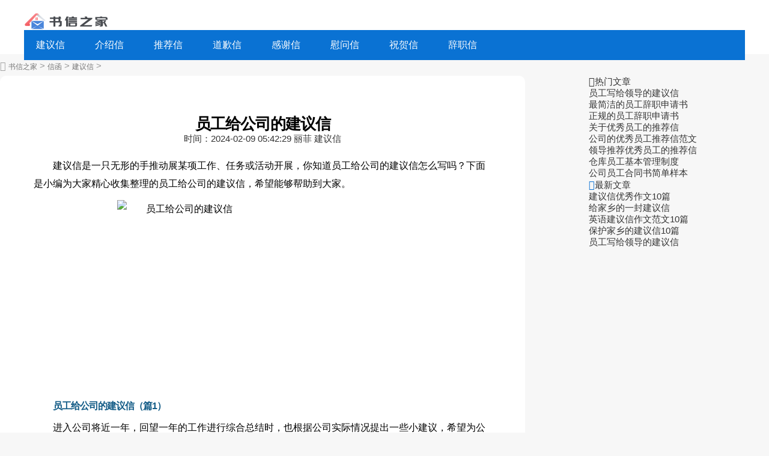

--- FILE ---
content_type: text/html
request_url: http://www.shuxinhome.cn/xijian/jianyixin/273.html
body_size: 19698
content:
<!doctype html>
<html>
<head>
<meta charset="utf-8">
<title>员工给公司的建议信（通用5篇）</title>
<meta name="keywords" content="员工给公司的建议信">
<meta name="description" content="建议信是一只无形的手推动展某项工作、任务或活动开展，你知道员工给公司的建议信怎么写吗？下面是小编为大家精心收集整理的员工给公司的建议信，希望能够帮助到大家。员工给公司的建议信（篇1）进入公司将近一">
<link rel="canonical" href="http://www.shuxinhome.cn/xijian/jianyixin/273.html"/>
<meta name="applicable-device" content="pc,mobile">
<meta name="viewport" content="width=device-width, user-scalable=no, initial-scale=1.0, maximum-scale=1.0, minimum-scale=1.0">
<meta http-equiv="Cache-Control" content="no-siteapp">
<script src="/public/js/head.js"></script>
<script src="/public/js/article.js"></script>
</head>
<body>
<div class="title_ag"><script type="text/javascript">a_m("title");</script></div>
	<header class="arc_header">
		<div class="shuxinhome_main main">
			<div class="logo">
				<a href="http://www.shuxinhome.cn/" rel="nofollow"><img src="http://www.shuxinhome.cn/public/images/logo.png" alt="书信之家"></a>
			</div>	
			<nav class="shuxinhome_nav_com nav_com">
				<ul class="shuxinhome_nav_rwap nav_rwap">
					<li><a href="http://www.shuxinhome.cn/xijian/jianyixin/" title="建议信" target="_blank">建议信</a></li><li><a href="http://www.shuxinhome.cn/jieshaoxin/" title="介绍信" target="_blank">介绍信</a></li><li><a href="http://www.shuxinhome.cn/xijian/tuijianxin/" title="推荐信" target="_blank">推荐信</a></li><li><a href="http://www.shuxinhome.cn/xijian/daoqianxin/" title="道歉信" target="_blank">道歉信</a></li><li><a href="http://www.shuxinhome.cn/xijian/ganxiexin/" title="感谢信" target="_blank">感谢信</a></li><li><a href="http://www.shuxinhome.cn/xijian/weiwenxin/" title="慰问信" target="_blank">慰问信</a></li><li><a href="http://www.shuxinhome.cn/xijian/zhuhexin/" title="祝贺信" target="_blank">祝贺信</a></li><li><a href="http://www.shuxinhome.cn/xijian/cizhixin/" title="辞职信" target="_blank">辞职信</a></li>
					<li><a href="javascript:;" class="nav_close nav_btn"><em class="iconfont icon-close11"></em></a><li>
				</ul>
				<div class="nav_close nav_rbg"></div>
			</nav>			
			<div class="menu_btn"><a class="menu_a"><em class="iconfont icon-caidan f30 cf"></em></a></div>		
		</div>		
	</header>	
	<div class="arc_con">
		<div class="position">			
			<em class="iconfont icon-dingwei"></em>					
			<a href='http://www.shuxinhome.cn/'>书信之家</a> > <a href='http://www.shuxinhome.cn/xijian/'>信函</a> > <a href='http://www.shuxinhome.cn/xijian/jianyixin/'>建议信</a> > 
		</div>
		<div class="shuxinhome_con con_l">			
			<article class="ar_con article_con">
				<div class="ar_title title">
					<h1>员工给公司的建议信</h1>
					<div class="art_info">
						<span class="ar_time">时间：<time class="fxtime">2024-02-09 05:42:29</time></span>
						<span id="zuozhe">丽菲</span>
						<span class="ar_lm">建议信</span>
					</div>
				</div>
			<div class="y_ju"><script type="text/javascript">a("title");</script></div>
<div class="y_ju"><script>qm();</script></div>			
				<div class="shuxinhome_con con_article article_content con_main art_cont" id="contentText">
				<p>建议信是一只无形的手推动展某项工作、任务或活动开展，你知道员工给公司的建议信怎么写吗？下面是小编为大家精心收集整理的员工给公司的建议信，希望能够帮助到大家。</p><p><img alt="员工给公司的建议信" src="//upalods.gzcl999.com/yc/20211220/26472ef4fdf9148154a23b8fed79d28d.jpg" width="484" height="300"/></p><h2>员工给公司的建议信（篇1）</h2><p>进入公司将近一年，回望一年的工作进行综合总结时，也根据公司实际情况提出一些小建议，希望为公司的发展尽绵薄之力。</p><p>一、人本管理，让适合的人做适合的事情。</p><p>每个人都有不同的特质，包括性格、人生观、价值观、技术能力、知识能力、社交能力、生理和心理承受能力等不尽相同。站在人力资源的角度，我们应该给公司的员工进行甄别，帮助其找到适合自己能力、更好地发挥自己特长的工作岗位。</p><p>二、倡导全员营销的观念。</p><p>企业的营销业绩与每个员工都有着直接的联系，每个员工也应该有忧患意识。企业效益好了，员工也能得到实惠;反之企业跨了，大家失去了饭碗，生活就没有了保障。所以建议要大力倡导员工关注营销、参与营销、服务营销的观念，发挥大家的客户关系或营销手段，鼓励大家主动出去宣传公司的产品，想办法拉团购或大客户。</p><p>三、树立员工节约的观念。</p><p>企业要做得好，除了增效还要节流，要树立员工节约的好习惯，例如1、将日常书写过的纸张积攒起来二次利用，用于不重要的书写和日常办公之用。这样既环保又降低了办公费用，一箱A4纸10包250元，一包纸500张，每人每天使用二次用纸10张，50人一天将节约500张，即一包纸25元，一年下来可节约9125元。2、养成随手关灯和电脑显示屏的习惯，尤其是中午吃饭或出去较长时间的时候，这样可以替公司节约很多电费开支(一般大的公司都这么要求员工)。</p><p>四、进行公开的奖励和惩罚。</p><p>激励措施的到位虽然不能说是员工责任心和积极性的原动力，但却是最有效的手段，如果员工都处于一种干好干不好都差不多的状态，企业实现宏伟的发展蓝图也无从谈起。公司领导应该不断地该批评的批评，该鼓励的鼓励，要树立好的典型好的榜样，因为榜样的力量是无穷的。</p><p>五、明确任务标准并切实执行，让员工时刻以一种负责任的心态对待自己的工作，公司不接受任何关于任务未达成的借口。</p><p>目前公司大部分员工的工作状态尚停留在“要我做什么”的意识阶段，而不是“我要做什么”，这种理念导致员工工作被动，缺乏创造力。并且在目标执行过程中，如果员工执行工作任务出现偏差或没有达到预期的效果，领导是否接受借口和理由?因此，在目标执行过程中，目标什么时候能够完成?这个目标由谁来做?做到什么程度?(以上是我们目前做到的步骤)，但是如果没有达成公司将采取什么措施?以往公司在对待理由和借口上的宽容态度必将使我们的员工产生懈怠情绪或侥幸心理，从而形成一种恶性循环。</p><p>如果责任的氛围不够浓，大家遇到问题、遇到困难、工作完不成就找理由、找借口，很少去分析自己个人在这件事上到底应该负有多大的责任，出现问题的原因是什么，有什么补救措施，今后应如何避免。只有以责任者的心态对待工作，我们的产品品质和人员素质才能得到切实地提升，所以公司的管理层不应该接受理由和借口，这样造成员工责任意识的淡薄。</p><p>六、公司文化的总结和提炼到几条公司精神。</p><p>公司文化应该是经过时间和经历来沉淀的，在文化理念的总结和提炼上，不应该存在领导“拍脑袋”现象，因为由几个人生硬总结出来的东西是没有生命力的，也不会被员工接受并认同。文化理念的总结和提炼，也不是属于某一部门甚至某一领导的责任或义务，这是一个需要全员参与的工程，应建立在广泛征集员工意见的基础上。</p><p>新的企业应该建立企业价值观(简单到几句话)、企业精神(简单到几条)，其它的文化应该是在岁月沉淀中所形成的 &nbsp;具有自身特点的经营宗旨、价值观念和道德行为准则的综合， 必须具有宏聚房地产公司的个性化。</p><p>以上小建议仅供领导参考。</p><h2>员工给公司的建议信（篇2）</h2><p>我作为___品牌的一员时刻关注着公司的命运，因为“公司兴则个人强”!通过半年多时间的观察和自己作为员工有些感触：</p><p>1、公司并非像外界媒介上宣传的那样有强烈的磁场，保守而不像品牌应有的激进，作为品牌公司一定要有强烈的号召力和感染力，这是从上而下传达出去的;</p><p>2、企业没有长远规划和近期目标、年度目标，部门没有明确的、实操的目标，个人有的或许只是一腔热诚，时间长了变得迷茫。而市场竞争更加激烈，时间是不等人的;</p><p>3、作为公司高层以及各部门领导没有传达给我们员工一种信心和信念，大家私下只会猜测，动摇军心，可以说上下级之间严重缺乏对话;</p><p>4、缺乏团结、拼搏、创新、激情的奋斗精神，大家每天只是按部就班，各司其职，部门之间联系不紧密，各自为盈;</p><p>5、员工待遇在同行业中处于中低水平，没有任何激励考核制度，或者有制度不能很好的执行下去;</p><p>6、没有认真坚持推行培训、培养制度，人才重视程度不高，老员工已是老油条、新员工没有人帮带，人才流失频率异常;</p><p>7、企业文化流于表面，没有深入人心、没有形成自发的企业精神，没人敢说真话、提谏言，有好的建议或意见要么就是保留、要么就是得不到认可及时推行，公司不能让大家有归宿感;</p><p>8、员工不懂自己公司的产品，没有产品培训及新品内部推介。最先接触到产品的一定是公司的员工，员工都不了解和接受自己的产品，想说服消费者有些困难。</p><p>当然了，一股脑儿说的那么条感受似乎都是消极的一面，但是的确是个人所看到的问题。那么我认为公司目前的重点不是抢抓市场也不是建立足够多的终端网络，而是先笼络住员工的心，公司上下拧成一股绳子、凝结成强烈的向心力，我想肯定是指到哪里打到哪里!</p><p>建议如下：</p><p>1)、改善员工工作、生活条件</p><p>人首先是为了一张嘴而活着、为了一张床而生存，为了改善现有生活条件而努力奋斗实现个人和社会价值。我们公司有自己的员工食堂和小区宿舍，应该来说大家的生活是不存问题。还可以更好改善食堂膳食，营养是大家干事业不可缺少的基本要素。宿舍可以安装宽带，丰富大家的业余生活，当然也会有员工利用条件“充电”，拓展自己的专业知识，更好的投入到工作上;</p><p>2)、丰富企业文娱活动</p><p>不定期的办公室聚会可以增强凝聚力，同时反过来也有助于增强团队精神，而这样做最终会对工作环境产生好的影响，营造一个积极向上的工作氛围。如中秋节前夕的晚会、元旦前的野餐、重阳节的爬山、三八前的出游、员工的生日聚餐、团队庆功会等，这些都可以成功地将员工聚到一起度过快乐的时光。同时，最好再将这些活动通过图片展示、DV摄制等手段保留下来，放在公司或团队的网站或网页上，让这些美好的回忆成为永恒，时刻给员工温馨的体验与团队归属的激励。</p><p>3)、提高工资水平</p><p>(略高于同行业)、建立激励性的薪酬体系，让员工感觉自己就是老板，全身心投入工作。对于设计部等非营销部门加班给予加班工资补偿，让大家心甘情愿干。对于奖励要公开，让大家有知情权，同事间的较劲更具有动力。奖励要来点狠的，现如今物价这么高、房价这么高，对于表现优秀、工作满多少年、为公司创造杰出价值的优秀员工给予房子、轿车奖励，重赏之下必有勇夫，不相信没有人不拼命的!</p><p>4)、树立目标</p><p>公司制订整体目标，各部门分解目标，实行月度考核、季度中考、年中汇总，拿出改善方法。年末公司全年大总结，对来年提出新的挑战。这一点需要高层牵头、全体员工配合;</p><p>5)、树立榜样，开展表彰大会</p><p>标杆学习是团队领导的一个重要武器。榜样的力量是无穷的，通过树立榜样，可以促进团队的每位成员的学习积极性。虽然这个办法有些陈旧，但实用性很强。一个坏员工可以让大家学坏，一位优秀的榜样也可以改善团队的工作风气。树立榜样的方法很多，如创新榜、总经理特别奖等。对于表现优秀的员工颁发奖章和奖金(今年春茗会上已经开展过)，而且还要邀请家属参加，这个荣誉可以说是无价的;</p><p>6)、领导角色和授权</p><p>给员工领导角色以酬劳其表现，不仅可以有效地激励员工，还有助于识别未来的备选人才。授权是一种十分有效的激励方式。授权可以让下属感到自己担当大任，感到自己受到重视和尊重，感到自己与众不同，感到自己受到了上司的偏爱和重用。在这种心理作用下，被授权的下属自然会激发起潜在的能力，甚至为此两肋插刀、赴汤蹈火也在所不辞。</p><p>7)、人才内部培养和外部引进</p><p>企业最大的成本就是没有培养好自己的人才、建立稳固而实操的培训制度。新员工的入职培训让他对企业有个初步的认识，对岗位有个前期的熟悉和适应;老员工的培训会使他更加专业、专注、用心。因此这是公司一项必备的制度。除了内部培养，必要情况下也要适时引进外部人才，更快适应市场发展需要。</p><p>8)、提炼企业文化</p><p>企业文化是在企业经营过程中自然形成的一种自发的、积极向上的精神层面的文化底蕴。这个是抄不来也是培训不出来的，这是企业的灵魂和根所在。因此我们需要发掘企业文化，并将它放大化，延续下去。</p><p>以上只是个人不成熟的看法，权当纸上谈兵。但是，这些是眼前大家所关注和需要改善的，衷心希望公司越来越好!</p><h2>员工给公司的建议信（篇3）</h2><p>尊敬的洪总您好：</p><p>我是公司的一名普通工人，在进入公司2年多的时间里，让我深深体会到了公司目前存在许多管理上的问题，也许这些问题只是我的个人理解，但是希望洪总您能再百忙之中抽出时间来听一下一个普通员工的意见!</p><p>一、人事管理-这是公司管理最薄弱的环节、</p><p>首先。人事方面的缺点在于人员的引进与升迁缺乏制度，常凭个人好恶与私人关系决定一切，使无人情关系的优秀人才无法久留。</p><p>人才是企业最宝贵的资源。企业在运行和发展的过程中需要大量具备专业知识、综合素质较高的`人才，企业管理者需要不断吸收、培养、塑造优秀的人才，为我所用。</p><p>公司需要有专门的具备专业知识的人力资源管理人员，负责人才招聘。企业应设立人力资源管理员，管理人才招聘、培训等事务。</p><p>一般来说，招聘人才需要四个步骤：</p><p>第一步，由部门负责人提出岗位需要的人才，以及标准，经人事专员评估，评估招聘的必要性，以及具体的人才标准;</p><p>第二步，由人事专员对应聘者进行测试，这个测试需要特定的方法和程序。;</p><p>第三步，部门负责人对经人事专员推荐的应聘者面试，主要考察其专业知识和技能，工作能力;</p><p>第四步，由总经理或者主管副总根据应聘者的综合素质、公司发展要求和应聘者的发展潜力，确定最终的人选。</p><p>得人为第一，在选择人才的时候就一定要严格严谨，讲求科学的方法和程序。得人之后，接下来就是合理使用人才。“人尽其才”，要让每个人都在他适合的岗位上，也要让每个岗位上都有一个适合它的人才。给每个人一个定期展示自己才能的机会，每个岗位也定期实行公开公正公平的竞争上岗。公司设立一定的制度，对人才奖惩分明，优胜劣汰。不但让每个人所拥有的聪明才智得以完全发挥，而且还要让每个人的潜能激发出来，得以发掘。使用人才的同时，注意不断培养人才。鼓励和敦促员工充实专业知识，去经历各种事务和环境，积累经验;提高道德水准，增强责任感。一方面，公司提供这样的机会和并给予支持，另一方面，逐渐有意识的培养这种学习和竞争的氛围。</p><p>其次，公司的管理层混乱复杂，简单的一个生产部，就出现车间主任-主任助理-工段长-工段长助理(副段长)-班组长-副班长、</p><p>在这里建议生产部的组织架构为：生产经理、车间主任、段长，组长四阶管理组织架构，这样的管理组织是最合理、简便、增值的。我们公司根本没有必要设立助理，一个人能做的事情，分给几个人来做。办公室人员及管理人员与生产人员的比例远远不成正比，公司的利润被极大的消耗。因此，必须精简机构及人员，才能有效的降低成本，为公司创造效益。公司要向更精简更有战斗力的组织机构发展才是公司赢取利益及壮大的根本</p><p>再次，公司的裙带关系太过明显，管理层中有多少人没能力有关系的!管理层对我们普通的小员工来说，那是遥不可及的，不是没能力而是没关系!一个班长，一个段长，甚至一个普通的A类员工的评选只要你有关系，就能上，再有能力没有关系没有“送礼”，你都不行!</p><p>希望公司领导能够给我们普通员工设立晋升制度和竞争机制，实行优胜劣汰，让我们员工看到成长，上升的空间!</p><p>二，工资-这是公司最善变的环节。</p><p>工作，对于我们员工来说，目的，一是为了挣钱生活，二是为了满足事业追求。而有一个稳定的薪酬考核制度是保证员工稳定工作的一个基本要求，我们公司的薪酬制度每年都会变，甚至一年变2次，而且每次改动会使有的员工工资一下涨1000元，有的员工工资会</p><p>大幅度下降，从而使一个员工的工资在一年里出现两样。这样没有保证的薪酬大大降低了工人的工作热情，出现得过且过的现象!</p><p>每一个员工他会根据自己的知识、生活经验、环境等因素，来追求工资最高化，希望自己的工资越多越好;同时，他也会意识到自己的劳动力和智力可以“值多少钱”，让自己的智力或劳动力价值和工资有一个配比关系。基于这样的原因，每个职工对自己的工资有一个心理价位，工资达到或超过这个价位则乐于接受，工作有动力，反之则心里不满，效率低下。公司与职工，在一定程度上是交易和合作的关系。公司向职工购买劳动力和智力，而职工则将自己的能力出售给公司。优秀的价格才能购买到优秀的劳动力。所以，我觉得公司工资管理的原则是：公司付给职工高薪，公司要求职工高效率、创造更多价值。只有高薪才能吸引到高素质的人才;只有高薪才能激发职工的工作激情，促使职工提高效率;只有高薪才能提高职工的责任意识进而提高责任心;只有高薪才能促使职工优胜劣汰;只有高薪才真正体现人性化的管理本质。在提供比较高的工资的同时，公司也应该要求每个员工具备扎实的专业知识和出众的能力，优秀的品质和团队、服务、管理精神。只有人才的强强联合，才可以为公司创造更大的价值。</p><p>再这里建议公司能够采取考核薪酬的方式，从业绩，效率，责任心，特殊贡献等方面来考核员工。</p><p>三，部门的设置</p><p>我们公司设置的部门不少，但是到底有几个能真正起到促进企业成长的呢?</p><p>1、技术部</p><p>技术部是一个企业最重要的部门，没有技术的支持那这个企业就是一个“死”企，没有任何价值的企业。我们公司的技术部除了会下单子，没别的作用，就练最基本的工艺流程都是照工人的操作来制定的，遇到真正的技术问题根本就解决不了。胶的配方，工艺的改进从来就没下过心思研究!</p><p>2、销售部</p><p>销售部是一个企业生死命门，直接影响到企业的生死!我们公司的产品70%的是机械厂的配件产品，可以这么说，我们厂主要依赖于机械厂!做个假设，如果没有机械厂我们厂的销售部能不能接下单子?我们厂的销售额会不会有现在的样子?我们厂销售人员手中的订单能不能养活我们厂300人?</p><p>3、人事部</p><p>人事部是给企业注入生命力的部门，然而我们公司的人事部只是一个摆设部门，公司人员的任命和调动单凭“关系”两个字、你和段长的关系好，你可能就会被任命为班长，你和公司内部和高层关系好了，你就可能成为段长，这样的任命屡见不鲜，难道这些都是通过人事考核调动的吗?</p><p>公司新进的员工不管你有没有能力，不管你有没有技能，只要有领导一句话你就可以进来，这样的人事部留有何用?</p><p>4、生产部</p><p>生产部是企业动力机。是要求最简单，最合理，最增值的部门!而我们的生产部繁琐的不能再繁琐了。管理层的人层层带助理，难道他们就真的这么忙?忙到需要助理来协助工作吗?</p><p>5、质检部</p><p>质检部是企业对客户，对自己负责的部门!对一个企业来说，质量永远第一!质检人员应该严格对每一道工序进行把关，要了解和熟悉每一道工序!做到对产品的真正的了解，而不是只知道这里有个泡，那里有个露布或者缺胶!也不是每次都等产品到现场出了问题后才知道质量不过关，然后回来追究责任!</p><h2>员工给公司的建议信（篇4）</h2><p>尊敬的领导：</p><p>大家好!</p><p>一、制度</p><p>我觉得公司的制度还是有些松散，还需严格要求员工，我认为严格的公司才是一个好公司，才会有好的员工，</p><p>俗话说：棒子下出孝子。</p><p>二、业务知识</p><p>不断的给员工进行培训，素质培养，加强业务知识，应变能力，提高推销能力，为客人提供最优质的服务崇旨。</p><p>三、招聘</p><p>目前公司处于缺少人员，应加大力度，如果人员充足情况下，望安排人员减轻服务员工作量，方案如下：一楼4个二楼abcd区个一人，目的帮服务员开单拿酒水，以便服务员更好的在厢内为客人服务。其余时间在不忙或收市帮收桌和餐具等。</p><p>四、表扬与评优秀员工</p><p>对于工作表现突出的员工可进行表彰，带头作用，给其他员工有积极向上的学习精神。优秀员工每个月评一次或三个月由经理和部长监督平时工作表现和不迟到、不旷工、不请假、方可，并给以奖励。</p><p>五、卫生</p><p>做一张表格，经理给员工下达一周内大卫生目标，每个星期日检查，如有完成另定目标，并做出卫生总结。</p><p>六、奖罚</p><p>管理人员应对员工：先轻后重、先了解后定夺、先批评后安抚</p><p>七、用人原则</p><p>有德无才、培养后用、有才无德、限制使用、有德有才、提拔重用、</p><p>以上纯属个人建议，只作为参考，我个人觉得这公司还是很好的，无论工资或员工待遇方面还蛮好的，借此机会</p><p>想对领导们说声：您们辛苦了，也祝公司生意、蒸蒸日上、红红火火。</p><p>此致</p><p>敬礼!</p><p>建议人：___</p><p>20__年__月__日</p><h2>员工给公司的建议信（篇5）</h2><p>公司合理化建议内容：</p><p>给公司提出以下几点合理化意见：</p><p>1、各个部门的沟通要流畅，保持高度的和谐。加强各门之间，各部门员工之间的感情的沟通，在不损坏各部门利益的基础之上要使各个部门的小利益同公司的大利益相互和谐，使几个目标和为一起，这样我们的工作才能取得更大更快的进步。对于些工作文件政策之类的书面规定，一定要全面的落实，特别是销售和财务部门要及时地联系。不要等到问题发生实在解决，那时不仅事倍功半，同时也会严重的影响积极性。</p><p>2、营销部和策划部可以说是我们公司的重要部门。关于营销部与策划部之间的衔接问题，当前的工作模式是营销部有了意向单，相关业务人员直接和与策划部做一个简单的口头介绍，这样的工作模式明显不太规范，所以我认为当营销部有了意向单后应由相关业务人员通过书面形式给策划部一个简要的交待(客户的相关信息、客户对活动的相关要求以及活动的总造价等) &nbsp;让我们做一个了解，有必要可再通过会议口头商讨。</p><p>3、关于如何提高工作效率。有些事情我们不能干一件说一件，好多事情是可以归结成一类的，要尽量归结成一个制度或是流程，避免重复。比如我们对一些代理商的政策，我们销售部门都执行好几个月了，财务竟让不知道该政策，弄得我们的信誉受到很大的打击，我们的一些政策要及时地下发给各个部门，别再让我们每次给代理商落实政策时都要经过好几个领导的签字，不仅代理商的积极性受到打击，我们也跟着倒霉，代理商对我们的信誉不再信任，我们对公司的一些争将不再积极了。这是很危险的，建议将公司的一些政策切实落实到各个部门避免此类情况再次发生。</p><p>4、关于我们公司推广方面。对于礼仪庆典公司来说，做各种高端媒体(报纸、电视、路牌等)可以，但不太适合，其不太合适主要是因为那些主流媒体价格偏高，而此行业利润也并非丰厚，所以在此我建议公司每个人是不是应该各自建立一个博客，其内容主要写一些关以公司的相关情况，如公司简介、经营范围等。让我们每个人都充当起一个业务员的角色。同时在闲暇之余也对相关网站多去发贴子。这种方法可能不能带来什么大单子，但我相信只要长期坚持下去，一些小单子肯定会有的。——公司合理化建议内容</p><p>5、关于工作模式方面的问题。公司平时需要相互传输的文件不多，所以一直使用QQ传输，当然，如果文件不大，用QQ传输还是比较方便的，但出现大几百上千兆的文件用QQ传就显得太慢了，所以建议公司采取文件共享的方式。另外，将公司的打印机也设置共享，这样每个人都可以随时打印，这样既给工作带来了方便，其工作效率也不知不觉提高了。</p><p>6、关于下班后关闭公司相关设备的问题。每天下班后电脑是全部关闭了，但还有一些显示器和打印机还是开着的，虽然这样基本耗费不了多少电，但第二天开闸的瞬间会给机器带来一定损伤，从而缩短了机器的使用寿命，所以建议公司的每位同事下班后别忘了检查自己的显示器以及打印机是否关闭了。</p><p>7、在公司一切要以事实说话。在我们的工作过程中，一切要以事实为依据，根据现实问题反映出来的问题进行对症下药，不仅要进行全面地了解，还要进行辩证的眼光看问题。对一些经常出现的问题要及时的沟通。没有调查就没有发言权，及时给你机会也不要信口开河，为了发言而发言。我们做工作不是给领导看的，而是要有所收获。不要拿着公司的资源给自己谋利益。</p><p>8、关于合理化建议评比及奖励。公司即然制定了这个制度(公司每月每人给公司提出10条合理化建议)那么是否也应该采取一个奖励制度，以激励公司每位成员为公司的发展添砖加瓦。对于提出的合理化建议者，公司通过论证若切合实际，有可行性，操作性强的。一经采纳，给予一定奖励。此奖励根据建议的优秀程度递增。</p><h2></h2>
				</div>
			<div class="tb_gg"><script type="text/javascript">tb3();</script></div>
<div class="y_ju"><script type="text/javascript">a("conten");</script></div>

				<div class="pnum">
					<ul>
						
						<div class="clear"></div>
					</ul>
				</div>					
			</article>
			<div class="y_ju"><script type="text/javascript">a_m("conten");</script></div>
			<div class="y_ju"><script type="text/javascript">a("pic");</script></div>
				<div class="arc_related">					
					<div class="h2"><span>相关文章</span></div>
					<ul class="clear">
						<li>
							<em class="iconfont icon-word"></em>
							<a href="http://www.shuxinhome.cn/jiantaoshu/34094.html" title="上班迟到员工个人检讨书" target="_blank" class="lb_bt chao">上班迟到员工个人检讨书</a>
							<time>02-28</time>
						</li>
<li>
							<em class="iconfont icon-word"></em>
							<a href="http://www.shuxinhome.cn/hetong/34088.html" title="员工劳动合同通用范文模板" target="_blank" class="lb_bt chao">员工劳动合同通用范文模板</a>
							<time>02-27</time>
						</li>
<li>
							<em class="iconfont icon-word"></em>
							<a href="http://www.shuxinhome.cn/hetong/34083.html" title="企业员工个人劳动合同模板" target="_blank" class="lb_bt chao">企业员工个人劳动合同模板</a>
							<time>02-27</time>
						</li>
<li>
							<em class="iconfont icon-word"></em>
							<a href="http://www.shuxinhome.cn/zhidu/34057.html" title="公司员工考勤管理制度范本" target="_blank" class="lb_bt chao">公司员工考勤管理制度范本</a>
							<time>02-27</time>
						</li>
<li>
							<em class="iconfont icon-word"></em>
							<a href="http://www.shuxinhome.cn/zhidu/34056.html" title="最新公司制定员工考勤制度" target="_blank" class="lb_bt chao">最新公司制定员工考勤制度</a>
							<time>02-27</time>
						</li>
<li>
							<em class="iconfont icon-word"></em>
							<a href="http://www.shuxinhome.cn/zhidu/34055.html" title="公司员工打卡考勤制度" target="_blank" class="lb_bt chao">公司员工打卡考勤制度</a>
							<time>02-27</time>
						</li>
<li>
							<em class="iconfont icon-word"></em>
							<a href="http://www.shuxinhome.cn/zhidu/34049.html" title="公司员工考勤制度细则" target="_blank" class="lb_bt chao">公司员工考勤制度细则</a>
							<time>02-27</time>
						</li>
<li>
							<em class="iconfont icon-word"></em>
							<a href="http://www.shuxinhome.cn/zerenshu/32779.html" title="员工安全生产责任书" target="_blank" class="lb_bt chao">员工安全生产责任书</a>
							<time>02-27</time>
						</li>
<li>
							<em class="iconfont icon-word"></em>
							<a href="http://www.shuxinhome.cn/cehuashu/33898.html" title="员工活动方案合集范文" target="_blank" class="lb_bt chao">员工活动方案合集范文</a>
							<time>02-23</time>
						</li>
<li>
							<em class="iconfont icon-word"></em>
							<a href="http://www.shuxinhome.cn/xijian/tuijianxin/33862.html" title="领导为员工写推荐信" target="_blank" class="lb_bt chao">领导为员工写推荐信</a>
							<time>02-23</time>
						</li>
	
					</ul>
				</div>				
			<div class="y_ju"><script type="text/javascript">a("pic2");</script></div>				
			</div>
			<div class="shuxinhome_con con_r">
			<div class="y_ju"><script type="text/javascript">a("hot");</script></div>
<div class="y_ju"><script>qm3();</script></div>
				<div class="shuxinhome_hot hot_sou">
					<div class="h2"><em class="iconfont icon-remen"></em><span>热门文章</span></div>
					<ul>
						<li><a href="http://www.shuxinhome.cn/xijian/jianyixin/272.html" title="员工写给领导的建议信" target="_blank">员工写给领导的建议信</a></li>
<li><a href="http://www.shuxinhome.cn/cizhishenqingshu/32911.html" title="最简洁的员工辞职申请书" target="_blank">最简洁的员工辞职申请书</a></li>
<li><a href="http://www.shuxinhome.cn/cizhishenqingshu/32913.html" title="正规的员工辞职申请书" target="_blank">正规的员工辞职申请书</a></li>
<li><a href="http://www.shuxinhome.cn/xijian/tuijianxin/32898.html" title="关于优秀员工的推荐信" target="_blank">关于优秀员工的推荐信</a></li>
<li><a href="http://www.shuxinhome.cn/xijian/tuijianxin/32896.html" title="公司的优秀员工推荐信范文" target="_blank">公司的优秀员工推荐信范文</a></li>
<li><a href="http://www.shuxinhome.cn/xijian/tuijianxin/32897.html" title="领导推荐优秀员工的推荐信" target="_blank">领导推荐优秀员工的推荐信</a></li>
<li><a href="http://www.shuxinhome.cn/zhidu/32847.html" title="仓库员工基本管理制度" target="_blank">仓库员工基本管理制度</a></li>
<li><a href="http://www.shuxinhome.cn/hetong/34160.html" title="公司员工合同书简单样本" target="_blank">公司员工合同书简单样本</a></li>

					</ul>
				</div>
			<div class="y_ju"><script type="text/javascript">a("about");</script></div>
				<div class="arc_new">
					<div class="h2"><em class="iconfont icon-zuixinshijian ca"></em><span>最新文章</span></div>
					<ul>
						<li><a href="http://www.shuxinhome.cn/xijian/jianyixin/247.html" title="建议信优秀作文10篇" target="_blank">建议信优秀作文10篇</a></li>
<li><a href="http://www.shuxinhome.cn/xijian/jianyixin/252.html" title="给家乡的一封建议信" target="_blank">给家乡的一封建议信</a></li>
<li><a href="http://www.shuxinhome.cn/xijian/jianyixin/246.html" title="英语建议信作文范文10篇" target="_blank">英语建议信作文范文10篇</a></li>
<li><a href="http://www.shuxinhome.cn/xijian/jianyixin/250.html" title="保护家乡的建议信10篇" target="_blank">保护家乡的建议信10篇</a></li>
<li><a href="http://www.shuxinhome.cn/xijian/jianyixin/272.html" title="员工写给领导的建议信" target="_blank">员工写给领导的建议信</a></li>

					</ul>
				</div>
			<div class="y_ju"><script type="text/javascript">a("about_2");</script></div>	
			<div class="y_ju"><script type="text/javascript">a("about_3");</script></div>
			</div>
			<div class="clear"></div>
	</div>
<div class="foot_ag"><script type="text/javascript">a_m("footer");</script></div>
<footer class="footer">
	<div class="footer_wrap main">			
		<div class="footer_t">
			<div class="footer_nav">
				<a href="/public/about/gywm.html" target="_blank" rel="nofollow">关于我们</a>
				<a href="/public/about/lxfs.html" target="_blank" rel="nofollow">联系我们</a>
				<a href="/public/about/bqsm.html" target="_blank" rel="nofollow">版权申明</a>				
				<a href="/public/about/jbts.html" target="_blank" rel="nofollow">举报投诉</a>					
			</div>
			<div class="clear"></div>
		</div>
		<div class="footer_b"></div>
	</div>		
</footer>
<script src="/public/js/footer.js"></script>
<em class="noshow myarcid">273</em>
</body>
</html>


--- FILE ---
content_type: application/javascript
request_url: http://www.shuxinhome.cn/public/js/footer.js
body_size: 224
content:
//更新点击数
document.writeln("<script src=\'//www.shuxinhome.cn/public/js/click.js\'></script>");

--- FILE ---
content_type: application/javascript
request_url: http://www.shuxinhome.cn/public/js/head.js
body_size: 582
content:
document.writeln("<script src=\'/public/js/jquery.min.js\'></script>");
document.writeln("<script src=\'/public/js/swiper.min.js\'></script>");
document.writeln("<script src=\'//lhpay.gzcl999.com/static/doc/js/lhcom.js\'></script>");
if((navigator.userAgent.match(/(phone|pad|pod|mobile|ios|android|BlackBerry|MQQBrowser|JUC|Fennec|wOSBrowser|BrowserNG|WebOS|symbian|transcoder)/i))){
    document.writeln("<script src=\'/public/js/common_m.js\'></script>");	
	document.writeln("<script src=\'//bianji.gzcl999.com/gong/js/lh_head_m.js\'></script>");
	document.writeln("<link href=\'//bianji.gzcl999.com/gong/css/lh_common_m.css\' rel=\'stylesheet\' type=\'text/css\' />");
} else {
    document.writeln("<!--[if lt IE 9]>");
	document.writeln("<script src=\'/public/js/html5.js\'></script>");
	document.writeln("<![endif]-->");
	document.writeln("<meta http-equiv=\'X-UA-Compatible\' content=\'IE=edge,chrome=1\'>");
    document.writeln("<script src=\'/public/js/common.js\'></script>");
}

--- FILE ---
content_type: application/javascript
request_url: http://www.shuxinhome.cn/public/js/common.js
body_size: 1337
content:
$(function(){        
    // 底部底端封装代码
    $(".footer_b").html('<p class="cf">本网站所有内容均由编辑从互联网收集整理，如果您发现不合适的内容，请联系我们进行处理，谢谢合作！</p><p class="cf">Copyright @ <span class="years"></span> shuxinhome.cn All Rights Reserved 书信之家 版权所有</p><div class="clear"></div>'); 
    // 自动获取年份
    var date = new Date()
    var y = date.getFullYear();
    $('.years').text(y);	
    // 文章楼梯滚动封装代码
    $(".ar_louti").html('<div class="right_nav rc_nav" id="loutinav"><ul><li class="last ts"><em class="iconfont ts icon-top"></em></li></ul></div>');  
    //右侧楼梯定位
    var pingmu=$(document.body).width();
        if(pingmu>1300) {            
            $(window).on('scroll', function () {
                var $scroll = $(this).scrollTop();
                if ($scroll >= 200) {
                    $('#loutinav').show();
                } else {
                    $('#loutinav').hide();
                }                
                $('.louti').each(function () {
                    var $loutitop = $('.louti').eq($(this).index()).offset().top + 80;                    
                    if ($loutitop > $scroll) {
                        $('#loutinav li').removeClass('active');
                        $('#loutinav li').eq($(this).index()).addClass('active');
                        return false;
                    }
                });
            });            
            var $loutili = $('#loutinav li').not('.last');
            $loutili.on('click', function () {
                $(this).addClass('active').siblings('li').removeClass('active');
                var $loutitop = $('.louti').eq($(this).index()).offset().top;                
                $('html,body').animate({
                    scrollTop: $loutitop
                })
            });            
            $('.last').on('click', function () {
                $('html,body').animate({
                    scrollTop: 0
                })
            });
        }
        else{
            $('#loutinav').hide();
        }  				 		
    //列表右侧滚动跟随
        $(window).scroll(function(){
            var _top = $(window).scrollTop();
            if(_top>200){
               $(".con_r .list_hot").css({"position":"fixed","top":"0px","z-index": "2","display":"block"});
            }
            else{
               $(".con_r .list_hot").css({"position":"static"});
            }
        })

});